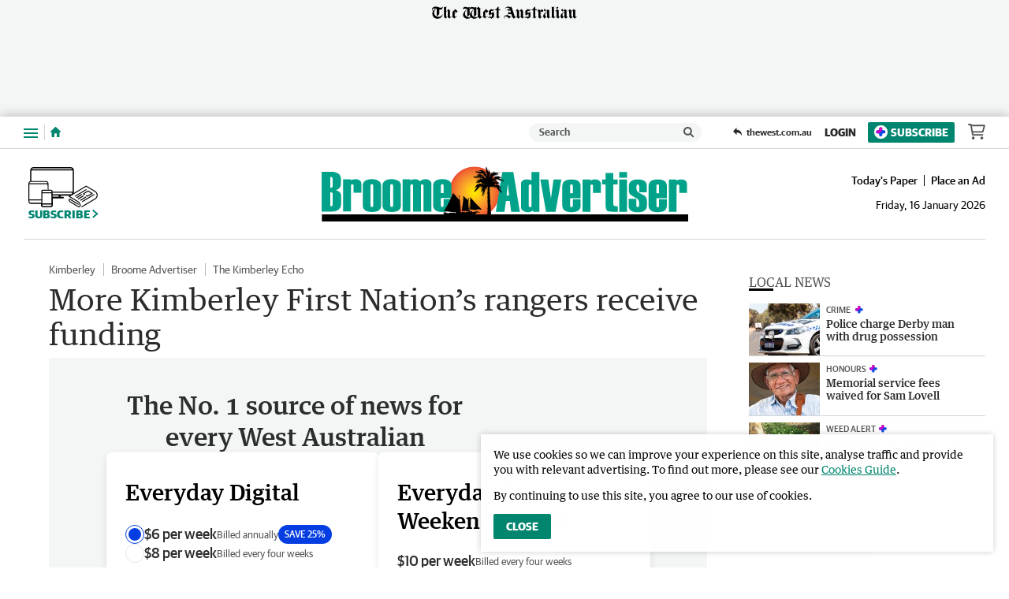

--- FILE ---
content_type: application/javascript
request_url: https://www.broomead.com.au/static/js/masthead-kalgoorlie-miner_1e42d03e67b80c8acb4c.js
body_size: 622
content:
(()=>{(window.__LOADABLE_LOADED_CHUNKS__=window.__LOADABLE_LOADED_CHUNKS__||[]).push([[10],{1024:function(o,r,e){"use strict";e.r(r);var l=e(80),n=e(3555);const d=e(3659),c={alt:"Broome Advertiser",src:d,heights:{desktop:82,tablet:70,mobile:50},ampInitialSize:{width:618,height:92},verticalSpacing:6};r.default=Object(n.a)(l.d,c)},1031:function(o,r,e){"use strict";e.r(r);var l=e(80),n=e(3555);const d=e(3666),c={alt:"Kalgoorlie Miner",src:d,heights:{desktop:82,tablet:70,mobile:50},ampInitialSize:{width:618,height:92},verticalSpacing:10};r.default=Object(n.a)(l.d,c)},3555:function(o,r,e){"use strict";e.d(r,"a",function(){return _});var l=e(0),n=e.n(l),d=e(39),c=e(101),s=e(1),f=e(80),w=Object.defineProperty,v=Object.prototype.hasOwnProperty,p=Object.getOwnPropertySymbols,j=Object.prototype.propertyIsEnumerable,u=(i,t,a)=>t in i?w(i,t,{enumerable:!0,configurable:!0,writable:!0,value:a}):i[t]=a,m=(i,t)=>{for(var a in t||(t={}))v.call(t,a)&&u(i,a,t[a]);if(p)for(var a of p(t))j.call(t,a)&&u(i,a,t[a]);return i};function _(i,t){return Object(d.a)("HeaderLogo",{amp:()=>{const{src:a,alt:E,ampInitialSize:x,heights:b}=t,{width:O,height:g}=x,h=A=>A/(g/O);return n.a.createElement(f.a,{alt:E,src:a,width:O,height:g,sizes:b?`(max-width: ${Object(s.a)(c.a.xxs)}) ${Object(s.a)(h(b.mobile))}, (min-width: ${Object(s.a)(c.a.xxs+1)}) and (max-width: ${Object(s.a)(c.a.sm)}) ${Object(s.a)(h(b.tablet))}, ${Object(s.a)(h(b.desktop))}`:void 0})},web:()=>n.a.createElement(i,m({},t)),rss:()=>n.a.createElement("img",m(m({},t),{alt:t.alt})),preview:()=>n.a.createElement(i,m({},t)),app:()=>n.a.createElement(i,m({},t))})}},3659:function(o,r,e){o.exports=e.p+"static/media/masthead-broome-advertiser.4c086075.svg"},3666:function(o,r,e){o.exports=e.p+"static/media/masthead-kalgoorlie-miner.de580007.svg"}}]);})();

//# sourceMappingURL=masthead-kalgoorlie-miner_1e42d03e67b80c8acb4c.js.map